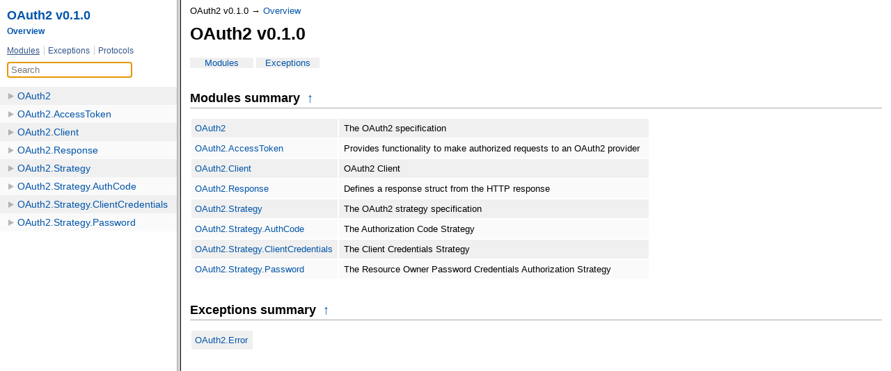

--- FILE ---
content_type: text/html
request_url: https://hexdocs.pm/oauth2/0.1.0/
body_size: 225
content:
<!DOCTYPE html>

<html xmlns="http://www.w3.org/1999/xhtml" xml:lang="en" lang="en">
<head>
	<meta http-equiv="Content-Type" content="text/html; charset=utf-8"/>
	<title>OAuth2 v0.1.0 Documentation</title>
	<script type="text/javascript" charset="utf-8">
		window.onload = function frame_redirect() {
			if ( window.location.href.match(/\/#!/, window.location.hash)  ) {
				document.querySelector('#main').src = window.location.href.replace(/\/#!/, '/');
			} else if ( window.location.href.match(/\/index.html#!/, window.location.hash)  ) {
				document.querySelector('#main').src = window.location.href.replace(/\/index.html#!/, '/');
			}
		}
	</script>	
<script async defer data-domain="hexdocs.pm" src="https://stats.hexdocs.pm/js/index.js"></script></head>
<frameset cols="20%,*">
  <frame name="list" id="list" src="modules_list.html" />
  <frame name="main" id="main" src="overview.html" />
</frameset>
</html>


--- FILE ---
content_type: text/html
request_url: https://hexdocs.pm/oauth2/0.1.0/modules_list.html
body_size: 1319
content:
<!DOCTYPE html>
<html>
  <head>
    <title>List of Modules</title>
    <meta http-equiv="Content-Type" content="text/html; charset=utf-8" />
    <link rel="stylesheet" href="css/full_list.css" type="text/css" media="screen" charset="utf-8" />
    <script type="text/javascript" charset="utf-8" src="js/jquery.js"></script>
    <script type="text/javascript" charset="utf-8" src="js/full_list.js"></script>
    <base id="base_target" target="_parent" />
  <script async defer data-domain="hexdocs.pm" src="https://stats.hexdocs.pm/js/index.js"></script></head>
  <body class="frames">
    <script type="text/javascript" charset="utf-8">
      if (window.top.frames.main) {
        document.getElementById('base_target').target = 'main';
        document.body.className = 'frames';
      }
    </script>
    <section id="content">
      <h1 id="full_list_header">
        
          <a href="https://github.com/scrogson/oauth2" target="_top">OAuth2 v0.1.0</a>
        
      </h1>

      <h2 id="sub_list_header">
        
        <a href="overview.html">Overview</a>
      </h2>

      <div class="nav">
        <span class="selected"><a target="_self" href="modules_list.html">Modules</a></span>
        <span class=""><a target="_self" href="exceptions_list.html">Exceptions</a></span>
        <span class=""><a target="_self" href="protocols_list.html">Protocols</a></span>
      </div>

      <div id="search"><input type="search" id="search_field" placeholder="Search" autocomplete="off" autofocus="autofocus" results="0" /></div>

      <ul id="full_list">
        <li class="node">
  
    <a class="toggle"></a>
  
  <a href="OAuth2.html" title="OAuth2" class="object_link">OAuth2</a>
  <span class="node_name">OAuth2</span>
</li>

<li class="docs">
  <ul>
    
      <li>
        <a href="OAuth2.html#new/1" title="OAuth2.new/1" class="object_link">new/1</a>
        <span class="node_name">OAuth2</span>
      </li>
    
  </ul>
</li>
<li class="node">
  
    <a class="toggle"></a>
  
  <a href="OAuth2.AccessToken.html" title="OAuth2.AccessToken" class="object_link">OAuth2.AccessToken</a>
  <span class="node_name">OAuth2.AccessToken</span>
</li>

<li class="docs">
  <ul>
    
      <li>
        <a href="OAuth2.AccessToken.html#expired?/1" title="OAuth2.AccessToken.expired?/1" class="object_link">expired?/1</a>
        <span class="node_name">OAuth2.AccessToken</span>
      </li>
    
      <li>
        <a href="OAuth2.AccessToken.html#expires?/1" title="OAuth2.AccessToken.expires?/1" class="object_link">expires?/1</a>
        <span class="node_name">OAuth2.AccessToken</span>
      </li>
    
      <li>
        <a href="OAuth2.AccessToken.html#expires_at/1" title="OAuth2.AccessToken.expires_at/1" class="object_link">expires_at/1</a>
        <span class="node_name">OAuth2.AccessToken</span>
      </li>
    
      <li>
        <a href="OAuth2.AccessToken.html#get/4" title="OAuth2.AccessToken.get/4" class="object_link">get/4</a>
        <span class="node_name">OAuth2.AccessToken</span>
      </li>
    
      <li>
        <a href="OAuth2.AccessToken.html#get!/4" title="OAuth2.AccessToken.get!/4" class="object_link">get!/4</a>
        <span class="node_name">OAuth2.AccessToken</span>
      </li>
    
      <li>
        <a href="OAuth2.AccessToken.html#new/2" title="OAuth2.AccessToken.new/2" class="object_link">new/2</a>
        <span class="node_name">OAuth2.AccessToken</span>
      </li>
    
  </ul>
</li>
<li class="node">
  
    <a class="toggle"></a>
  
  <a href="OAuth2.Client.html" title="OAuth2.Client" class="object_link">OAuth2.Client</a>
  <span class="node_name">OAuth2.Client</span>
</li>

<li class="docs">
  <ul>
    
      <li>
        <a href="OAuth2.Client.html#authorize_url/2" title="OAuth2.Client.authorize_url/2" class="object_link">authorize_url/2</a>
        <span class="node_name">OAuth2.Client</span>
      </li>
    
      <li>
        <a href="OAuth2.Client.html#authorize_url!/2" title="OAuth2.Client.authorize_url!/2" class="object_link">authorize_url!/2</a>
        <span class="node_name">OAuth2.Client</span>
      </li>
    
      <li>
        <a href="OAuth2.Client.html#get_token/3" title="OAuth2.Client.get_token/3" class="object_link">get_token/3</a>
        <span class="node_name">OAuth2.Client</span>
      </li>
    
      <li>
        <a href="OAuth2.Client.html#get_token!/3" title="OAuth2.Client.get_token!/3" class="object_link">get_token!/3</a>
        <span class="node_name">OAuth2.Client</span>
      </li>
    
      <li>
        <a href="OAuth2.Client.html#merge_params/2" title="OAuth2.Client.merge_params/2" class="object_link">merge_params/2</a>
        <span class="node_name">OAuth2.Client</span>
      </li>
    
      <li>
        <a href="OAuth2.Client.html#new/1" title="OAuth2.Client.new/1" class="object_link">new/1</a>
        <span class="node_name">OAuth2.Client</span>
      </li>
    
      <li>
        <a href="OAuth2.Client.html#put_header/3" title="OAuth2.Client.put_header/3" class="object_link">put_header/3</a>
        <span class="node_name">OAuth2.Client</span>
      </li>
    
      <li>
        <a href="OAuth2.Client.html#put_headers/2" title="OAuth2.Client.put_headers/2" class="object_link">put_headers/2</a>
        <span class="node_name">OAuth2.Client</span>
      </li>
    
      <li>
        <a href="OAuth2.Client.html#put_param/3" title="OAuth2.Client.put_param/3" class="object_link">put_param/3</a>
        <span class="node_name">OAuth2.Client</span>
      </li>
    
  </ul>
</li>
<li class="node">
  
    <a class="toggle"></a>
  
  <a href="OAuth2.Response.html" title="OAuth2.Response" class="object_link">OAuth2.Response</a>
  <span class="node_name">OAuth2.Response</span>
</li>

<li class="docs">
  <ul>
    
      <li>
        <a href="OAuth2.Response.html#new/3" title="OAuth2.Response.new/3" class="object_link">new/3</a>
        <span class="node_name">OAuth2.Response</span>
      </li>
    
  </ul>
</li>
<li class="node">
  
    <a class="toggle"></a>
  
  <a href="OAuth2.Strategy.html" title="OAuth2.Strategy" class="object_link">OAuth2.Strategy</a>
  <span class="node_name">OAuth2.Strategy</span>
</li>

<li class="docs">
  <ul>
    
      <li>
        <a href="OAuth2.Strategy.html#c:authorize_url/2" title="OAuth2.Strategy.authorize_url/2" class="object_link">authorize_url/2</a>
        <span class="node_name">OAuth2.Strategy</span>
      </li>
    
      <li>
        <a href="OAuth2.Strategy.html#c:get_token/3" title="OAuth2.Strategy.get_token/3" class="object_link">get_token/3</a>
        <span class="node_name">OAuth2.Strategy</span>
      </li>
    
  </ul>
</li>
<li class="node">
  
    <a class="toggle"></a>
  
  <a href="OAuth2.Strategy.AuthCode.html" title="OAuth2.Strategy.AuthCode" class="object_link">OAuth2.Strategy.AuthCode</a>
  <span class="node_name">OAuth2.Strategy.AuthCode</span>
</li>

<li class="docs">
  <ul>
    
      <li>
        <a href="OAuth2.Strategy.AuthCode.html#authorize_url/2" title="OAuth2.Strategy.AuthCode.authorize_url/2" class="object_link">authorize_url/2</a>
        <span class="node_name">OAuth2.Strategy.AuthCode</span>
      </li>
    
      <li>
        <a href="OAuth2.Strategy.AuthCode.html#get_token/3" title="OAuth2.Strategy.AuthCode.get_token/3" class="object_link">get_token/3</a>
        <span class="node_name">OAuth2.Strategy.AuthCode</span>
      </li>
    
  </ul>
</li>
<li class="node">
  
    <a class="toggle"></a>
  
  <a href="OAuth2.Strategy.ClientCredentials.html" title="OAuth2.Strategy.ClientCredentials" class="object_link">OAuth2.Strategy.ClientCredentials</a>
  <span class="node_name">OAuth2.Strategy.ClientCredentials</span>
</li>

<li class="docs">
  <ul>
    
      <li>
        <a href="OAuth2.Strategy.ClientCredentials.html#authorize_url/2" title="OAuth2.Strategy.ClientCredentials.authorize_url/2" class="object_link">authorize_url/2</a>
        <span class="node_name">OAuth2.Strategy.ClientCredentials</span>
      </li>
    
      <li>
        <a href="OAuth2.Strategy.ClientCredentials.html#get_token/3" title="OAuth2.Strategy.ClientCredentials.get_token/3" class="object_link">get_token/3</a>
        <span class="node_name">OAuth2.Strategy.ClientCredentials</span>
      </li>
    
  </ul>
</li>
<li class="node">
  
    <a class="toggle"></a>
  
  <a href="OAuth2.Strategy.Password.html" title="OAuth2.Strategy.Password" class="object_link">OAuth2.Strategy.Password</a>
  <span class="node_name">OAuth2.Strategy.Password</span>
</li>

<li class="docs">
  <ul>
    
      <li>
        <a href="OAuth2.Strategy.Password.html#authorize_url/2" title="OAuth2.Strategy.Password.authorize_url/2" class="object_link">authorize_url/2</a>
        <span class="node_name">OAuth2.Strategy.Password</span>
      </li>
    
      <li>
        <a href="OAuth2.Strategy.Password.html#get_token/3" title="OAuth2.Strategy.Password.get_token/3" class="object_link">get_token/3</a>
        <span class="node_name">OAuth2.Strategy.Password</span>
      </li>
    
  </ul>
</li>

      </ul>
      
      <div id="no_results"></div>
    </section>
  </body>
</html>


--- FILE ---
content_type: text/html
request_url: https://hexdocs.pm/oauth2/0.1.0/overview.html
body_size: 435
content:
<!DOCTYPE html>
<html>
  <head>
    <title>Overview</title>
    <meta charset="utf-8">
    <link rel="stylesheet" href="css/style.css" type="text/css" media="screen" charset="utf-8" />

    <script type="text/javascript" charset="utf-8">
      relpath = '';
      if (relpath != '') relpath += '/';
    </script>

    <script type="text/javascript" charset="utf-8" src="js/jquery.js"></script>
    <script type="text/javascript" charset="utf-8" src="js/app.js"></script>
  <script async defer data-domain="hexdocs.pm" src="https://stats.hexdocs.pm/js/index.js"></script></head>

  <body>
    <script type="text/javascript" charset="utf-8">
      if (window.top.frames.main) document.body.className = 'frames';
    </script>

    <section id="content">
      <div class="breadcrumbs">OAuth2 v0.1.0 &rarr; <a href="overview.html">Overview</a></div>

      <h1>OAuth2 v0.1.0</h1>

      <ul class="summary_links">
        
          <li><a href="#modules_summary">Modules</a></li>
        
        
          <li><a href="#exceptions_summary">Exceptions</a></li>
        
        
      </ul>

      
        <h2 id="modules_summary">Modules summary <a class="to_top_link" href="#content" title="To the top of the page">&uarr;</a></h2>
        <table class="summary">
          <tr>
  <td class="summary_signature"><a href="OAuth2.html">OAuth2</a></td>
  
    <td class="summary_synopsis"><p>The OAuth2 specification</p>
</td>
  
</tr>
<tr>
  <td class="summary_signature"><a href="OAuth2.AccessToken.html">OAuth2.AccessToken</a></td>
  
    <td class="summary_synopsis"><p>Provides functionality to make authorized requests to an OAuth2 provider</p>
</td>
  
</tr>
<tr>
  <td class="summary_signature"><a href="OAuth2.Client.html">OAuth2.Client</a></td>
  
    <td class="summary_synopsis"><p>OAuth2 Client</p>
</td>
  
</tr>
<tr>
  <td class="summary_signature"><a href="OAuth2.Response.html">OAuth2.Response</a></td>
  
    <td class="summary_synopsis"><p>Defines a response struct from the HTTP response</p>
</td>
  
</tr>
<tr>
  <td class="summary_signature"><a href="OAuth2.Strategy.html">OAuth2.Strategy</a></td>
  
    <td class="summary_synopsis"><p>The OAuth2 strategy specification</p>
</td>
  
</tr>
<tr>
  <td class="summary_signature"><a href="OAuth2.Strategy.AuthCode.html">OAuth2.Strategy.AuthCode</a></td>
  
    <td class="summary_synopsis"><p>The Authorization Code Strategy</p>
</td>
  
</tr>
<tr>
  <td class="summary_signature"><a href="OAuth2.Strategy.ClientCredentials.html">OAuth2.Strategy.ClientCredentials</a></td>
  
    <td class="summary_synopsis"><p>The Client Credentials Strategy</p>
</td>
  
</tr>
<tr>
  <td class="summary_signature"><a href="OAuth2.Strategy.Password.html">OAuth2.Strategy.Password</a></td>
  
    <td class="summary_synopsis"><p>The Resource Owner Password Credentials Authorization Strategy</p>
</td>
  
</tr>

        </table>
      

      
        <h2 id="exceptions_summary">Exceptions summary <a class="to_top_link" href="#content" title="To the top of the page">&uarr;</a></h2>
        <table class="summary">
          <tr>
  <td class="summary_signature"><a href="OAuth2.Error.html">OAuth2.Error</a></td>
  
</tr>

        </table>
      

      
    </section>
  </body>
</html>


--- FILE ---
content_type: text/css
request_url: https://hexdocs.pm/oauth2/0.1.0/css/full_list.css
body_size: 2923
content:
/*** DOCUMENT STRUCTURE: list_template.eex ***
body.frames
  section#content [.in_search]
    h1#full_list_header
    h2#sub_list_header
    div#nav
    div#search [.loading] > input#search_field
    ul#full_list
      li.node [.collpased, .search_uncollapsed, .found]
        a.toggle
        a.object_link
        span.node_name
      li.docs [.collpased, .search_uncollapsed, .found]
        a.toggle
        a.object_link
        span.node_name
        ...
    div.no_results
*/

/* DOCUMENT STYLES */
body {
  font: 13px "Lucida Sans", "Lucida Grande", Verdana, Arial, sans-serif;
  height: 101%;
  margin: 0;
  overflow-x: hidden;
}
h1 {
  font-size: 1.4em;
  margin: 0;
  padding: 12px 10px 0;
}
a:link, a:visited {
  color: #05a;
  text-decoration: none;
}
li {
  color: #888;
  cursor: pointer;
}
li:hover {
  background: #ddd;
}
span.node_name {
  font-size: 0.8em;
}

/*** LEFT FRAME ***/
.frames li {
  white-space: nowrap;
  cursor: default;
}

/* HEADERS */
.frames h1 {
  margin-top: 0;
}
.frames h2 {
  font-size: 0.9em;
  margin: 5px 10px 15px;
}

/* NAVIGATION BAR */
.nav {
  margin: 0 0 10px 5px;
  font-size: 0.9em;
  color: #aaa;
}
.nav a:link,
.nav a:visited {
  color: #358;
}
.nav a:hover {
  background: transparent;
  color: #5af;
}
.nav span {
  border-left: 1px solid #ccc;
  padding: 0 3px 0 5px;
}
.nav span:first-child {
  border-left: 0;
  border-radius: 3px;
}
.nav span.selected {
  text-decoration: underline;
}

/* SEARCH BOX */
#search {
  font-size: 0.9em;
  color: #888;
  margin: 3px; margin-left: 10px;
  padding-left: 0; padding-right: 24px;
}
#search_field {
  width: 180px;
  margin-right:35px;
  border:2px solid #d8d8e5;
  padding:2px 4px;
  -moz-box-sizing: border-box;
}
#search.loading {
  background: url([data-uri]) no-repeat 188px center;
  min-height:18px;
}
#content #no_results {
  margin-left: 7px;
  padding: 7px 12px;
}

/* FULL LIST OF CONTENTS */
#full_list {
  list-style: none;
  margin-left: 0;
  padding: 0;
}
#full_list ul {
  margin:0;
  padding: 0;
}
#full_list li {
  margin: 0;
  padding: 5px 5px 5px 0;
  font-size: 1.1em;
  list-style: none;
}
#full_list li.node {
  padding-left: 25px;
}
#full_list li.docs {
  padding:0;
}
#full_list li.docs li {
  padding-left: 25px;
}
#full_list li span.node_name {
  display: none;
}
#full_list .no_padding {
  padding-left:0;
}
/* while searching */
.in_search #full_list ul {
  margin-left:0;}
.in_search #full_list li {
  display: none;
}
.in_search #full_list li.found {
  display: list-item;
}
.in_search #full_list li a.toggle {
  display: none;
}
.in_search #full_list li span.node_name {
  display: block;
}
/* collapsed menu */
#full_list .search_uncollapsed,
#full_list .search_uncollapsed ul {
  display:block !important;
}
#full_list ul.collapsed ul,
#full_list ul.collapsed li,
#full_list li.collapsed ul,
#full_list li.collapsed li {
  display: none;
}
#full_list ul.search_uncollapsed li.found,
#full_list li.search_uncollapsed li.found {
  display: list-item;
}
li.deprecated {
  text-decoration: line-through;
  font-style: italic;
}
li.r1 {
  background: #f0f0f0;
}
li.r2 {
  background: #fafafa;
}
/* link properties */
li a.toggle {
  display: block;
  float: left;
  position: relative;
  left: -5px;
  top: 4px;
  width: 10px;
  height: 9px;
  margin-left: -10px;
  text-indent: -999px;
  background: url([data-uri]) no-repeat bottom left;
  cursor: default;
}
li.collapsed a.toggle {
  opacity: 0.5;
  cursor: default;
  background-position: top left;
}
li.clicked {
  background: #05a;
  color: #ccc;
}
li.clicked a:link, li.clicked a:visited {
  color: #eee;
}
li.clicked a.toggle {
  opacity: 0.5;
  background-position: bottom right;
}
li.collapsed.clicked a.toggle {
  background-position: top right;
}


--- FILE ---
content_type: text/css
request_url: https://hexdocs.pm/oauth2/0.1.0/css/style.css
body_size: 880
content:
/*** DOCUMENT STRUCTURE: module_template.eex ***
body
  section#content
    div.breadcrumbs
    
    h1
      small
    
    ul.summary_links
      li > a
      ...
    
    section.docstring#moduledoc
    a.view_source

    h2#summary > span.detail_header_links > a.to_top_link
    table.summary
      tr
        td.summary_signature > a
        td.summary_synopsis > p
      ...
    
    section.details_list#types_details
      h2 > a.to_top_link
      div.type_detail
        p.typespec > a
      ...

    section.details_list#functions_details
      h2
      section.detail
        div.detail_header
          span.signature > strong
        div.detail_header_links
          span.detail_type
          a.detail_link
          a.to_top_link
          ul.spec
            li > a
            ...
        section.docstring
        a.view_source
      ...

*/

/* DOCUMENT STYLES */
body {
  font: 13px "Lucida Sans", "Lucida Grande", Verdana, Arial, sans-serif;
  padding: 0 20px;
}

a:link,
a:visited {
  color: #05a;
  text-decoration: none;
}
a:hover {
  color: #27c;
}

h1 {
  font-size: 25px;
  border-top: 0;
  margin-top: 0;
  padding-top: 4px;
}
h1 small {
  color: #888;
  font-size: 18px;
}
h2 {
  padding: 0;
  padding-bottom: 3px;
  border-bottom: 1px #aaa solid;
  font-size: 1.4em;
  margin: 1.8em 0 0.5em;
}

.clear {
  clear: both;
}

table {
  border: 1px solid #aaa;
  border-collapse: collapse;
  margin-top: 1em;
}
table th {
  background: #fafafa;
}
table th,
table td {
  border: 1px solid #ddd;
  padding: 0.4em 1em 0.4em 0.4em;
}
table tr:nth-child(odd) {
  background: #f0f0f0;
}
table tr:nth-child(even) {
  background: #fafafa;
}

/* OTHERS */
body.frames {
  padding: 0 5px;
}
li.r1 {
  background: #f0f0f0;
}
li.r2 {
  background: #fafafa;
}
div.breadcrumbs {
  padding-bottom: 0.5em;
}

/* SUMMARY LINKS */
ul.summary_links {
  margin: 0 0 1em 0;
  padding: 0em;
}
ul.summary_links li {
  display: inline-block;
  list-style-type: none;
  width: 7em;
  text-align: center;
  background: #f0f0f0;
}

/* DOCSTRING */
section.docstring,
p.docstring {
  margin-right: 6em;
}
.docstring h1,
.docstring h2,
.docstring h3,
.docstring h4 {
  padding: 0;
  border: 0;
}
.docstring h1 {
  font-size: 1.3em;
}
.docstring h2 {
  font-size: 1.2em;
}
.docstring h3,
.docstring h4 {
  font-size: 1em;
  padding-top: 10px;
}
.docstring ul {
  padding-left: 20px;
}
.docstring li > p {
  margin: 0;
}

/* SUMMARY */
div.detail_header_links {
  float: right;
}
a.to_top_link {
  padding-left: 0.3em;
  font-size: 1em;
  font-weight: normal;
}
table.summary {
  border: 0;
  border-collapse: separate;
}
table.summary tr:nth-child(odd) {
  background: #f0f0f0;
}
table.summary tr:nth-child(even) {
  background: #fafafa;
}
table.summary tr td {
  border: 0;
  padding-top: 0.5em; padding-bottom: 0.5em;
}
td.summary_signature {
  padding-right: 0.5em;
}
td.summary_synopsis {
  padding-left: 0.5em;
}
td.summary_synopsis p {
  margin: 0;
}

/* DETAILS LIST */
.spec, .typespec {
  font: bold 1em Courier, monospace;
}
ul.spec {
  padding: 6px 10px 6px 25px;
  list-style-type: none;
}
.type_detail {
  margin-top: 15px;
  padding-top: 0;
}
.type_detail > div.typespec_doc {
  margin-left: 3em;
}
.detail {
  border-top: 1px dotted #aaa;
  margin-top: 15px;
  padding-top: 0;
}
.detail:nth-child(2) {
  border: 0;
}
div.detail_header {
  background: #e5e8ff;
  border: 1px solid #d8d8e5;
  border-radius: 3px;
  margin-top: 18px;
  padding: 6px 10px;
}
span.signature {
  font: normal 1.1em Monaco, Consolas, Courier, monospace;
}
span.detail_type {
  font-style: italic;
  font-size: 0.9em;
}
a.detail_link {
  padding-left: 0.3em;
}


--- FILE ---
content_type: text/javascript
request_url: https://hexdocs.pm/oauth2/0.1.0/js/full_list.js
body_size: 1486
content:
var inSearch = null;
var defaultSearchItemTimeOut = 0; //set to "0" if not testing
var searchIndex = 0;
var searchCache = [];
var searchString = '';
var regexSearchString = '';
var caseSensitiveMatch = false;
var ignoreKeyCodeMin = 8;
var ignoreKeyCodeMax = 46;
var commandKey = 91;

RegExp.escape = function(text) {
  return text.replace(/[-[\]{}()*+?.,\\^$|#\s]/g, "\\$&");
}

function fullListSearch() {
  // generate cache
  searchCache = [];
  $('#full_list li').each(function() {
    var link = $(this).find('a.object_link:first');
    if ( link.attr('title') ) {
      var fullName = link.attr('title').split(' ')[0];
      searchCache.push({name:link.text(), fullName:fullName, node:$(this), link:link});
    }
  });

  $('#search input').keypress(function (e) {
    if (e.which == 13) {
        $('#full_list li.found:first').find('a.object_link:first').click();
    }
  });

  //$('#search input').keyup(function(evnt) {
  $('#search input').bind("keyup search reset change propertychange input paste", function(evnt) {
    if ((evnt.keyCode > ignoreKeyCodeMin && evnt.keyCode < ignoreKeyCodeMax)
         || evnt.keyCode == commandKey) {
      return;
    }

    $('#search').addClass('loading');
    searchString = this.value;
    caseSensitiveMatch = searchString.match(/[A-Z]/) != null;
    regexSearchString = RegExp.escape(searchString);
    if (searchString === "") {
      showAllResults();
    }
    else {
      if (inSearch) {
        clearTimeout(inSearch);
      }
      searchIndex = 0;
      lastRowClass = '';
      $('#content').addClass('in_search');
      $('#no_results').text('');
      searchItem();
    }    
  });

  $('#search input').focus();
}

function showAllResults() {
  clearTimeout(inSearch);
  inSearch = defaultSearchItemTimeOut;
  $('.search_uncollapsed').removeClass('search_uncollapsed');
  $('#content').removeClass('in_search');
  $('#full_list li').removeClass('found').each(function() {
    var link = $(this).find('a.object_link:first');
    link.text(link.text()); 
  });
  if (clicked) {
    clicked.parents('li').each(function() {
      $(this).removeClass('collapsed').prev().removeClass('collapsed');
    });
  }
  $('#no_results').text('');
  $('#search').removeClass('loading');
  highlight();
}

var lastRowClass = '';
function searchItem() {
  for (var i = 0; i < searchCache.length / 50; i++) {
    var item = searchCache[searchIndex];
    var searchName = (searchString.indexOf('.') != -1 ? item.fullName : item.name);
    var matchString = regexSearchString;
    var matchRegexp = new RegExp(matchString, caseSensitiveMatch ? "" : "i");
    if (searchName.match(matchRegexp) == null) {
      item.node.removeClass('found');
    }
    else {
      item.node.addClass('found');
      item.node.parents('li').addClass('search_uncollapsed');
      item.node.removeClass(lastRowClass).addClass(lastRowClass == 'r1' ? 'r2' : 'r1');
      lastRowClass = item.node.hasClass('r1') ? 'r1' : 'r2';
      item.link.html(item.name.replace(matchRegexp, "<strong>$&</strong>"));
    }

    if (searchCache.length === searchIndex + 1) {
      searchDone();
      return;
    }
    else {
      searchIndex++;
    }
  }
  inSearch = setTimeout('searchItem()', defaultSearchItemTimeOut);
}

function searchDone() {
  highlight(true);
  if ($('#full_list li.found').size() === 0) {
    $('#no_results').text('No results were found.').hide().fadeIn();
  }
  else {
    $('#no_results').text('');
  }

  $('#search').removeClass('loading');
  clearTimeout(inSearch);
  inSearch = null;
}

clicked = null;
function linkList() {
  $('#full_list li, #full_list li a:last').click(function(evt) {
    if ($(this).hasClass('toggle')) {
      return true;
    }

    if (this.tagName.toLowerCase() == "li") {
      var toggle = $(this).children('a.toggle');
      if (toggle.size() > 0 && evt.pageX < toggle.offset().left) {
        toggle.click();
        return false;
      }
    }

    if (clicked) {
      clicked.removeClass('clicked');
    }
    
    var win = window.top.frames.main ? window.top.frames.main : window.parent;
    if (this.tagName.toLowerCase() == "a") {
      clicked = $(this).parent('li').addClass('clicked');
      win.location = this.href;
    }
    else {
      clicked = $(this).addClass('clicked');
      win.location = $(this).find('a:last').attr('href');
    }

    return false;
  });
}

function collapse() {
  $('#full_list a.toggle').click(function() { 
    $(this).parent().toggleClass('collapsed').next().toggleClass('collapsed');
    highlight();
    return false; 
  });
  
  $('#full_list > li.node').each(function() {
    $(this).addClass('collapsed').next('li.docs').addClass('collapsed');
  });
  
  highlight();
}

function highlight(no_padding) {
  var n = 1;
  $('#full_list a.object_link:visible').each(function() {
    var next = n == 1 ? 2 : 1;
    var li = $(this).parent();
    li.removeClass("r" + next).addClass("r" + n);
    no_padding ? li.addClass("no_padding") : li.removeClass("no_padding");
    n = next;
  });
}

function escapeShortcut() {
  $(document).keydown(function(evt) {
    if (evt.which == 27) {
      $('#search_frame', window.top.document).slideUp(100);
      $('#search a', window.top.document).removeClass('active inactive');
      $(window.top).focus();
    }
  });
}

$(escapeShortcut);
$(fullListSearch);
$(linkList);
$(collapse);

--- FILE ---
content_type: text/javascript
request_url: https://hexdocs.pm/oauth2/0.1.0/js/app.js
body_size: -393
content:
function fixOutsideWorldLinks() {
  $('a').each(function() {
    if (window.location.host != this.host) this.target = '_parent';
  });
}

$(fixOutsideWorldLinks);
